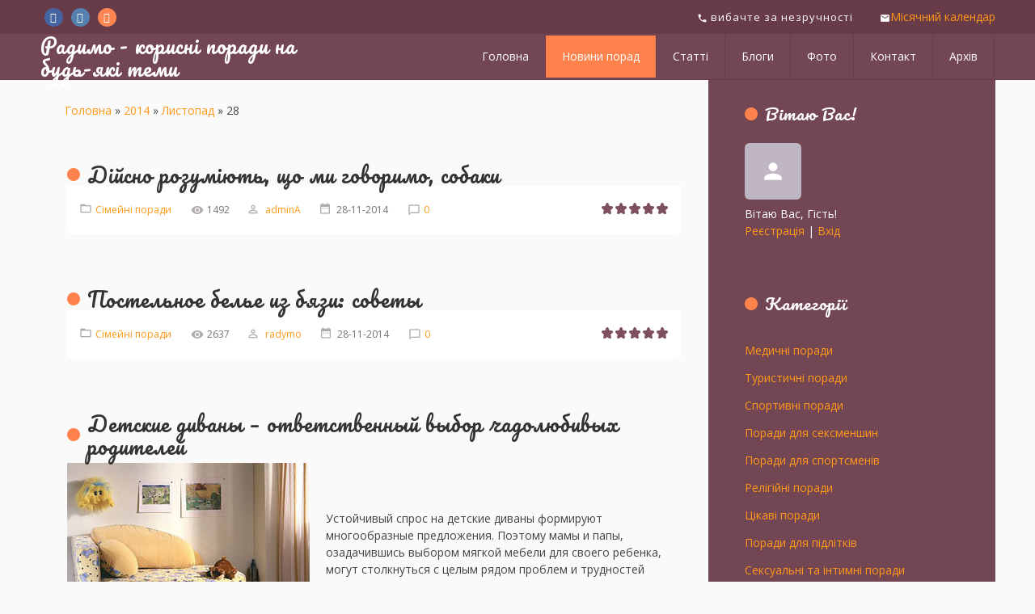

--- FILE ---
content_type: text/html; charset=UTF-8
request_url: https://radymo.com/news/2014-11-28
body_size: 6979
content:
<!DOCTYPE html>
<html>
<head>
	<meta http-equiv="Content-Type" content="text/html; charset=utf-8">
	<title>28 Листопада 2014 - Радимо - корисні поради на будь-які теми</title>
	<meta name="viewport" content="width=device-width, initial-scale=1.0, maximum-scale=1.0, user-scalable=no"/>
	
	
	
	<link type="text/css" rel="StyleSheet" href="/.s/src/shop.css"/>
	
	<style>
		@font-face {
			font-family: "FontAwesome";
			font-style: normal;
			font-weight: normal;
			src: url("/.s/src/font/fontawesome-webfont.eot?#iefix&v=4.3.0") format("embedded-opentype"), url("/.s/src/font/fontawesome-webfont.woff2?v=4.3.0") format("woff2"), url("/.s/src/font/fontawesome-webfont.woff?v=4.3.0") format("woff"), url("/.s/src/font/fontawesome-webfont.ttf?v=4.3.0") format("truetype"), url("/.s/src/font/fontawesome-webfont.svg?v=4.3.0#fontawesomeregular") format("svg");
		}
	</style>
	<link type="text/css" rel="stylesheet" href="/_st/my.css" />

	<link rel="stylesheet" href="/.s/src/base.min.css" />
	<link rel="stylesheet" href="/.s/src/layer7.min.css" />

	<script src="/.s/src/jquery-1.12.4.min.js"></script>
	
	<script src="/.s/src/uwnd.min.js?v=271222"></script>
	<link rel="stylesheet" href="/.s/src/ulightbox/ulightbox.min.css" />
	<script src="/.s/src/ulightbox/ulightbox.min.js"></script>
	<script>
/* --- UCOZ-JS-DATA --- */
window.uCoz = {"site":{"id":"dradymo","domain":"radymo.com","host":"radymo.ucoz.com"},"language":"uk","country":"US","layerType":7,"ssid":"465040716104634216722","sign":{"3125":"Закрити","7251":"Запитаний контент не може бути завантажений<br/>Будь ласка, спробуйте пізніше.","5458":"Уперед","7287":"Перейти на сторінку з фотографією.","7254":"Змінити розмір","7252":"Попередній","7253":"Розпочати слайдшоу","5255":"Помічник"},"uLightboxType":1,"module":"news"};
/* --- UCOZ-JS-CODE --- */

		function eRateEntry(select, id, a = 65, mod = 'news', mark = +select.value, path = '', ajax, soc) {
			if (mod == 'shop') { path = `/${ id }/edit`; ajax = 2; }
			( !!select ? confirm(select.selectedOptions[0].textContent.trim() + '?') : true )
			&& _uPostForm('', { type:'POST', url:'/' + mod + path, data:{ a, id, mark, mod, ajax, ...soc } });
		}
function loginPopupForm(params = {}) { new _uWnd('LF', ' ', -250, -100, { closeonesc:1, resize:1 }, { url:'/index/40' + (params.urlParams ? '?'+params.urlParams : '') }) }
/* --- UCOZ-JS-END --- */
</script>

	<style>.UhideBlock{display:none; }</style>
</head>
<body class="news">

<!--U1AHEADER1Z--><header>
 <div class="head-top">
 <div class="wrapper">
 <div class="head-l">
 <div class="soc-block">
 <span class="fb-soc"><a href="https://facebook.com" target="_blank" class="fa fa-facebook"></a></span>
 <span class="tw-soc"><a href="https://twitter.com/radymocom" target="_blank" class="fa fa-twitter"></a></span>
 <span class="inst-soc"><a href="https://vk.com" target="_blank" class="fa fa-instagram"></a></span>
 </div>
 </div>
 <div class="head-r">
 <div class="cont-phone">
 <span><i class="material-icons">phone</i> вибачте за незручності</span>
 <span><i class="material-icons">mail</i><a href="/index/misjachnyj_kalendar/0-6" title="Місячний календар">Місячний календар</a></span>
 </div>
 </div>
 </div>
 </div>
 <div class="wrapper">
 <div class="logo"><a class="logo-lnk" href="https://radymo.com/" title="Головна">Радимо - корисні поради на будь-які теми</a></div>
 <div class="mobile-menu-list">
 <div class="show-menu material-icons" id="show-menu">menu</div>
 </div>
 <div class="main-menu">
 <nav id="catmenu">
 <!-- <sblock_nmenu> -->
<!-- <bc> --><div id="uNMenuDiv1" class="uMenuV"><ul class="uMenuRoot">
<li><a  href="/" ><span>Головна</span></a></li>
<li><a class=" uMenuItemA" href="/news/" ><span>Новини порад</span></a></li>
<li><a  href="/publ" ><span>Статті</span></a></li>
<li><a  href="/blog" ><span>Блоги</span></a></li>
<li><a  href="/photo" ><span>Фото</span></a></li>
<li><a  href="/index/0-3" ><span>Контакт</span></a></li>
<li><a  href="/index/arkhiv_zapisiv/0-5" ><span>Архів</span></a></li></ul></div><!-- </bc> -->
<!-- </sblock_nmenu> -->
 <div class="clr"></div>
 </nav>
 </div>
 </div>

<script data-ad-client="ca-pub-9345143354393481" async src="https://pagead2.googlesyndication.com/pagead/js/adsbygoogle.js"></script>

</header><!--/U1AHEADER1Z-->
<!--U1PROMO1Z--><!--/U1PROMO1Z-->

<div class="wrapper main_wrapper">
	<div id="casing" class="upage_day">
		
			<!-- <middle> -->
			<div id="content"
			>
			<section><!-- <body> --><div class="breadcrumbs-wrapper">
	<div class="breadcrumbs"><a href="https://radymo.com/"><!--<s5176>-->Головна<!--</s>--></a> &raquo; <a class="dateBar breadcrumb-item" href="/news/2014-00">2014</a> <span class="breadcrumb-sep">&raquo;</span> <a class="dateBar breadcrumb-item" href="/news/2014-11">Листопад</a> <span class="breadcrumb-sep">&raquo;</span> <span class="breadcrumb-curr">28</span></div>
</div><hr />
<table border="0" width="100%" cellspacing="0" cellpadding="0" class="dayAllEntries"><tr><td class="archiveEntries"><div id="entryID4504"><table border="0" cellpadding="0" cellspacing="0" width="100%" class="eBlock"><tr><td style="padding:3px;">

<div class="eTitle" style="text-align:left;"><a href="/news/dijsno_rozumijut_shho_mi_govorimo_sobaki/2014-11-28-4504">Дійсно розуміють, що ми говоримо, собаки</a></div>

<div class="eDetails" style="clear:both;">
<div class="rate-stars-wrapper" style="float:right">
			<style type="text/css">
				.u-star-rating-17 { list-style:none; margin:0px; padding:0px; width:85px; height:17px; position:relative; background: url('/.s/t/1813/rating.png') top left repeat-x }
				.u-star-rating-17 li{ padding:0px; margin:0px; float:left }
				.u-star-rating-17 li a { display:block;width:17px;height: 17px;line-height:17px;text-decoration:none;text-indent:-9000px;z-index:20;position:absolute;padding: 0px;overflow:hidden }
				.u-star-rating-17 li a:hover { background: url('/.s/t/1813/rating.png') left center;z-index:2;left:0px;border:none }
				.u-star-rating-17 a.u-one-star { left:0px }
				.u-star-rating-17 a.u-one-star:hover { width:17px }
				.u-star-rating-17 a.u-two-stars { left:17px }
				.u-star-rating-17 a.u-two-stars:hover { width:34px }
				.u-star-rating-17 a.u-three-stars { left:34px }
				.u-star-rating-17 a.u-three-stars:hover { width:51px }
				.u-star-rating-17 a.u-four-stars { left:51px }
				.u-star-rating-17 a.u-four-stars:hover { width:68px }
				.u-star-rating-17 a.u-five-stars { left:68px }
				.u-star-rating-17 a.u-five-stars:hover { width:85px }
				.u-star-rating-17 li.u-current-rating { top:0 !important; left:0 !important;margin:0 !important;padding:0 !important;outline:none;background: url('/.s/t/1813/rating.png') left bottom;position: absolute;height:17px !important;line-height:17px !important;display:block;text-indent:-9000px;z-index:1 }
			</style><script>
				var usrarids = {};
				function ustarrating(id, mark) {
					if (!usrarids[id]) {
						usrarids[id] = 1;
						$(".u-star-li-"+id).hide();
						_uPostForm('', {type:'POST', url:'/news/', data:{
							'a':'65',
							'id':id,
							'mark':mark,
							'mod':'news',
							'ajax':'2'
						}});
					}
				}
			</script><ul id="uStarRating4504" class="uStarRating4504 u-star-rating-17" title="Рейтинг: 5.0/1">
			<li id="uCurStarRating4504" class="u-current-rating uCurStarRating4504" style="width:100%;"></li></ul></div>
<span class="e-category"><span class="ed-title">Рубрика:</span> <span class="ed-value"><a href="/news/simejni_porady/1-0-13">Сімейні поради</a></span></span><span class="ed-sep"> | </span>
<span class="e-reads"><span class="ed-title">Переглядів:</span> <span class="ed-value">1492</span></span><span class="ed-sep"> | </span>
<span class="e-author"><span class="ed-title">Додав:</span> <span class="ed-value" ><a href="javascript:;" rel="nofollow" onclick="window.open('/index/8-3', 'up3', 'scrollbars=1,top=0,left=0,resizable=1,width=700,height=375'); return false;">adminA</a></span></span><span class="ed-sep"> | </span>
<span class="e-date"><span class="ed-title">Дата:</span> <span class="ed-value" title="20:37">28-11-2014</span></span>
<span class="ed-sep"> | </span><a class="e-comments" href="/news/dijsno_rozumijut_shho_mi_govorimo_sobaki/2014-11-28-4504#comments">Коментарі (0)</a>
</div></td></tr></table><br /></div><div id="entryID4503"><table border="0" cellpadding="0" cellspacing="0" width="100%" class="eBlock"><tr><td style="padding:3px;">

<div class="eTitle" style="text-align:left;"><a href="/news/postelnoe_bele_iz_bjazi_sovety/2014-11-28-4503">Постельное белье из бязи: советы</a></div>

<div class="eDetails" style="clear:both;">
<div class="rate-stars-wrapper" style="float:right"><ul id="uStarRating4503" class="uStarRating4503 u-star-rating-17" title="Рейтинг: 5.0/2">
			<li id="uCurStarRating4503" class="u-current-rating uCurStarRating4503" style="width:100%;"></li></ul></div>
<span class="e-category"><span class="ed-title">Рубрика:</span> <span class="ed-value"><a href="/news/simejni_porady/1-0-13">Сімейні поради</a></span></span><span class="ed-sep"> | </span>
<span class="e-reads"><span class="ed-title">Переглядів:</span> <span class="ed-value">2637</span></span><span class="ed-sep"> | </span>
<span class="e-author"><span class="ed-title">Додав:</span> <span class="ed-value" ><a href="javascript:;" rel="nofollow" onclick="window.open('/index/8-2', 'up2', 'scrollbars=1,top=0,left=0,resizable=1,width=700,height=375'); return false;">radymo</a></span></span><span class="ed-sep"> | </span>
<span class="e-date"><span class="ed-title">Дата:</span> <span class="ed-value" title="15:40">28-11-2014</span></span>
<span class="ed-sep"> | </span><a class="e-comments" href="/news/postelnoe_bele_iz_bjazi_sovety/2014-11-28-4503#comments">Коментарі (0)</a>
</div></td></tr></table><br /></div><div id="entryID4502"><table border="0" cellpadding="0" cellspacing="0" width="100%" class="eBlock"><tr><td style="padding:3px;">

<div class="eTitle" style="text-align:left;"><a href="/news/detskie_divany_otvetstvennyj_vybor_chadoljubivykh_roditelej/2014-11-28-4502">Детские диваны – ответственный выбор чадолюбивых родителей</a></div>
<div class="eMessage" style="text-align:left;clear:both;padding-top:2px;padding-bottom:2px;"><!--IMG1--><img style="margin:0;padding:0;border:0;" src="/_nw/45/51940246.jpg" align="left" /><!--IMG1--><br />
<br />
<br />
Устойчивый спрос на детские диваны формируют многообразные предложения. Поэтому мамы и папы, озадачившись выбором мягкой мебели для своего ребенка, могут столкнуться с целым рядом проблем и трудностей</div>
<div class="eDetails" style="clear:both;">
<div class="rate-stars-wrapper" style="float:right"><ul id="uStarRating4502" class="uStarRating4502 u-star-rating-17" title="Рейтинг: 5.0/2">
			<li id="uCurStarRating4502" class="u-current-rating uCurStarRating4502" style="width:100%;"></li></ul></div>
<span class="e-category"><span class="ed-title">Рубрика:</span> <span class="ed-value"><a href="/news/porady_molodym_mamam/1-0-12">Поради батькам</a></span></span><span class="ed-sep"> | </span>
<span class="e-reads"><span class="ed-title">Переглядів:</span> <span class="ed-value">2315</span></span><span class="ed-sep"> | </span>
<span class="e-author"><span class="ed-title">Додав:</span> <span class="ed-value" ><a href="javascript:;" rel="nofollow" onclick="window.open('/index/8-2', 'up2', 'scrollbars=1,top=0,left=0,resizable=1,width=700,height=375'); return false;">radymo</a></span></span><span class="ed-sep"> | </span>
<span class="e-date"><span class="ed-title">Дата:</span> <span class="ed-value" title="13:26">28-11-2014</span></span>
<span class="ed-sep"> | </span><a class="e-comments" href="/news/detskie_divany_otvetstvennyj_vybor_chadoljubivykh_roditelej/2014-11-28-4502#comments">Коментарі (0)</a>
</div></td></tr></table><br /></div></td></tr></table><!-- </body> --></section>
		</div>
		
		<aside id="sidebar">
			
			<div class="sidebox marked">
				<div class="sidetitle"><span><!--<s5212>-->Вітаю Вас<!--</s>-->!</span></div>
				<div class="inner">
					<div class="user-box">
						
						<span class="no_avatar material-icons">person</span>
						
						<div class="user-ttl">
							<!--<s5212>-->Вітаю Вас<!--</s>-->, <span>Гість</span>!</div>
						<div class="user-btns"><a
									title="Реєстрація" href="/index/3"><!--<s3089>-->Реєстрація<!--</s>--></a> <span>|</span> <a
									title="Вхід" href="javascript:;" rel="nofollow" onclick="loginPopupForm(); return false;"><!--<s3087>-->Вхід<!--</s>--></a></div>
					</div>
				</div>
			</div>
			
			<!--U1CLEFTER1Z--><!-- <block2> -->

<!-- </block2> -->

<!-- <block3> -->

<!-- </block3> -->

<!-- <block4> -->

<!-- </block4> -->

<!-- <block5> -->

<div class="sidebox">
 <div class="sidetitle">
 <span><!-- <bt> --><!--<s5351>-->Категорії<!--</s>--><!-- </bt> --></span></div>
 <div class="inner">
 <!-- <bc> --><table border="0" cellspacing="1" cellpadding="0" width="100%" class="catsTable"><tr>
					<td style="width:100%" class="catsTd" valign="top" id="cid1">
						<a href="/news/medychni_porady/1-0-1" class="catName">Медичні поради</a>  
					</td></tr><tr>
					<td style="width:100%" class="catsTd" valign="top" id="cid2">
						<a href="/news/turystychni_porady/1-0-2" class="catName">Туристичні поради</a>  
					</td></tr><tr>
					<td style="width:100%" class="catsTd" valign="top" id="cid3">
						<a href="/news/sportyvni_porady/1-0-3" class="catName">Спортивні поради</a>  
					</td></tr><tr>
					<td style="width:100%" class="catsTd" valign="top" id="cid4">
						<a href="/news/porady_dlja_seksmenshyn/1-0-4" class="catName">Поради для сексменшин</a>  
					</td></tr><tr>
					<td style="width:100%" class="catsTd" valign="top" id="cid5">
						<a href="/news/porady_dlja_sportsmeniv/1-0-5" class="catName">Поради для спортсменів</a>  
					</td></tr><tr>
					<td style="width:100%" class="catsTd" valign="top" id="cid6">
						<a href="/news/religijni_porady/1-0-6" class="catName">Релігійні поради</a>  
					</td></tr><tr>
					<td style="width:100%" class="catsTd" valign="top" id="cid7">
						<a href="/news/cikavi_porady/1-0-7" class="catName">Цікаві поради</a>  
					</td></tr><tr>
					<td style="width:100%" class="catsTd" valign="top" id="cid8">
						<a href="/news/porady_dlja_pidlitkiv/1-0-8" class="catName">Поради для підлітків</a>  
					</td></tr><tr>
					<td style="width:100%" class="catsTd" valign="top" id="cid9">
						<a href="/news/seksualni_ta_intymni_porady/1-0-9" class="catName">Сексуальні та інтимні поради</a>  
					</td></tr><tr>
					<td style="width:100%" class="catsTd" valign="top" id="cid10">
						<a href="/news/kulinarni_porady/1-0-10" class="catName">Кулінарні поради</a>  
					</td></tr><tr>
					<td style="width:100%" class="catsTd" valign="top" id="cid11">
						<a href="/news/narodni_porady/1-0-11" class="catName">Народні поради</a>  
					</td></tr><tr>
					<td style="width:100%" class="catsTd" valign="top" id="cid12">
						<a href="/news/porady_molodym_mamam/1-0-12" class="catName">Поради батькам</a>  
					</td></tr><tr>
					<td style="width:100%" class="catsTd" valign="top" id="cid13">
						<a href="/news/simejni_porady/1-0-13" class="catName">Сімейні поради</a>  
					</td></tr><tr>
					<td style="width:100%" class="catsTd" valign="top" id="cid14">
						<a href="/news/svjatkovi_porady/1-0-14" class="catName">Святкові поради</a>  
					</td></tr><tr>
					<td style="width:100%" class="catsTd" valign="top" id="cid15">
						<a href="/news/porady_shhodo_pracevlashtuvannja/1-0-15" class="catName">Поради щодо працевлаштування</a>  
					</td></tr><tr>
					<td style="width:100%" class="catsTd" valign="top" id="cid16">
						<a href="/news/korysni_porady_jak_garno_vygljadaty/1-0-16" class="catName">Корисні поради, як гарно виглядати</a>  
					</td></tr><tr>
					<td style="width:100%" class="catsTd" valign="top" id="cid17">
						<a href="/news/budivelni_i_remontni_porady/1-0-17" class="catName">Будівельні і ремонтні поради</a>  
					</td></tr><tr>
					<td style="width:100%" class="catsTd" valign="top" id="cid18">
						<a href="/news/porady_dlja_biznesu/1-0-18" class="catName">Поради для бізнесу</a>  
					</td></tr><tr>
					<td style="width:100%" class="catsTd" valign="top" id="cid19">
						<a href="/news/goroskopy_i_porady_astrologiv/1-0-19" class="catName">Гороскопи і поради астрологів</a>  
					</td></tr><tr>
					<td style="width:100%" class="catsTd" valign="top" id="cid20">
						<a href="/news/cikavi_testy/1-0-20" class="catName">Цікаві тести</a>  
					</td></tr><tr>
					<td style="width:100%" class="catsTd" valign="top" id="cid21">
						<a href="/news/misjachnyj_kalendar/1-0-21" class="catName">Місячний календар</a>  
					</td></tr></table><!-- </bc> -->
 </div>
 </div>

<!-- </block5> -->

<!-- <block6> -->

<div class="sidebox">
 <div class="sidetitle">
 <span><!-- <bt> --><!--<s5158>-->Вхід на сайт<!--</s>--><!-- </bt> --></span></div>
 <div class="inner">
 <!-- <bc> -->
		<script>
		sendFrm549791 = function( form, data = {} ) {
			var o   = $('#frmLg549791')[0];
			var pos = _uGetOffset(o);
			var o2  = $('#blk549791')[0];
			document.body.insertBefore(o2, document.body.firstChild);
			$(o2).css({top:(pos['top'])+'px',left:(pos['left'])+'px',width:o.offsetWidth+'px',height:o.offsetHeight+'px',display:''}).html('<div align="left" style="padding:5px;"><div class="myWinLoad"></div></div>');
			_uPostForm(form, { type:'POST', url:'/index/sub/', data, error:function() {
				$('#blk549791').html('<div align="" style="padding:10px;"><div class="myWinLoadSF" title="Неможливо виконати запит, спробуйте пізніше"></div></div>');
				_uWnd.alert('<div class="myWinError">Неможливо виконати запит, спробуйте пізніше</div>', '', {w:250, h:90, tm:3000, pad:'15px'} );
				setTimeout("$('#blk549791').css('display', 'none');", '1500');
			}});
			return false
		}
		
		</script>

		<div id="blk549791" style="border:1px solid #CCCCCC;position:absolute;z-index:82;background:url('/.s/img/fr/g.gif');display:none;"></div>

		<form id="frmLg549791" class="login-form local-auth" action="/index/sub/" method="post" onsubmit="return sendFrm549791(this)" data-submitter="sendFrm549791">
			
			
			<table border="0" cellspacing="1" cellpadding="0" width="100%">
			
			<tr><td class="login-form-label" width="20%" nowrap="nowrap">Логін:</td>
				<td class="login-form-val" ><input class="loginField" type="text" name="user" value="" size="20" autocomplete="username" style="width:100%;" maxlength="50"/></td></tr>
			<tr><td class="login-form-label">Пароль:</td>
				<td class="login-form-val"><input class="loginField" type="password" name="password" size="20" autocomplete="password" style="width:100%" maxlength="32"/></td></tr>
				
			</table>
			<table border="0" cellspacing="1" cellpadding="0" width="100%">
			<tr><td nowrap>
					<input id="remday" type="checkbox" name="rem" value="1" checked="checked"/><label for="remday">запам'ятати</label>
					</td>
				<td style="text-align:end" valign="top"><input class="loginButton" name="sbm" type="submit" value="Вхід"/></td></tr>
			<tr><td class="login-form-links" colspan="2"><div style="text-align:center;"><a href="javascript:;" rel="nofollow" onclick="new _uWnd('Prm','Нагадування пароля',300,130,{ closeonesc:1 },{url:'/index/5'});return false;">Забув пароль</a> | <a href="/index/3">Реєстрація</a></div></td></tr>
			</table>
			
			<input type="hidden" name="a"    value="2" />
			<input type="hidden" name="ajax" value="1" />
			<input type="hidden" name="rnd"  value="791" />
			
			
		</form><!-- </bc> -->
 </div>
 </div>

<!-- </block6> -->

<!-- <block7> -->

<div class="sidebox">
 <div class="sidetitle">
 <span><!-- <bt> --><!--<s3163>-->Пошук<!--</s>--><!-- </bt> --></span></div>
 <div class="inner">
 <div align="center"><!-- <bc> -->
		<div class="searchForm">
			<form onsubmit="this.sfSbm.disabled=true" method="get" style="margin:0" action="/search/">
				<div align="center" class="schQuery">
					<input type="text" name="q" maxlength="30" size="20" class="queryField" />
				</div>
				<div align="center" class="schBtn">
					<input type="submit" class="searchSbmFl" name="sfSbm" value="Знайти" />
				</div>
				<input type="hidden" name="t" value="0">
			</form>
		</div><!-- </bc> --></div>
 </div>
 </div>

<!-- </block7> -->


<!-- <block8> -->
<div class="sidebox">
 <div class="inner">
 <!-- <bc> -->

<script async src="https://pagead2.googlesyndication.com/pagead/js/adsbygoogle.js"></script>
<!-- 250*250 -->
<ins class="adsbygoogle"
 style="display:inline-block;width:250px;height:250px"
 data-ad-client="ca-pub-9345143354393481"
 data-ad-slot="3752168954"></ins>
<script>
 (adsbygoogle = window.adsbygoogle || []).push({});
</script>

<!-- </bc> -->
 </div>
 </div>

<!-- </block8> -->



<!-- <block11> -->

<!-- </block11> -->

<!-- <block12> -->

<!-- </block12> -->

<!-- <block13> -->
<div class="sidebox">
 <div class="sidetitle">
 <span><!-- <bt> --><!--<s5204>-->Друзі сайту<!--</s>--><!-- </bt> --></span></div>
 <div class="inner">
 <!-- <bc> --><!--<s1546>--><ul>
<li><a href="/" target="_blank" rel="noopener nofollow">1</a></li>
<li><a href="/" target="_blank" rel="noopener nofollow">2</a></li>
<li><a href="/" target="_blank" rel="noopener nofollow">3</a></li>
</ul><!--</s>--><!-- </bc> -->
 </div>
 </div>
<!-- </block13> -->

<!-- <block14> -->

<!-- </block14> --><!--/U1CLEFTER1Z-->

		</aside>
		
		<!-- </middle> -->
		
</div>
</div>

<!--U1BFOOTER1Z--><footer>

 <div class="wrapper">
 <p><!-- <copy> -->Radymo.com/ - корисні поради на будь-які теми &copy; 2025<!-- </copy> --></p>
 <p><!-- "' --><span class="pbjDId_7"><a href="https://www.ucoz.net/"><img style="width:80px; height:15px;" src="/.s/img/cp/49.gif" alt="" /></a></span> 

 </div>
</footer><!--/U1BFOOTER1Z-->
<div class="scrollup-block-right">
	<button id="scrollup" class="goOnTop"><i class="material-icons">arrow_upward</i></button>
</div>
<script src="https://ajax.googleapis.com/ajax/libs/webfont/1.6.26/webfont.js" async></script>
<script src="/.s/t/1813/owl.carousel.min.js"></script>
<script type="text/javascript" src="/.s/t/1813/ui.js"></script>

<!--U1SHEMAORG1Z-->

























<!--/U1SHEMAORG1Z-->

</body>
</html>





<!-- 0.04853 (s758) -->

--- FILE ---
content_type: text/html; charset=utf-8
request_url: https://www.google.com/recaptcha/api2/aframe
body_size: 266
content:
<!DOCTYPE HTML><html><head><meta http-equiv="content-type" content="text/html; charset=UTF-8"></head><body><script nonce="2KeZv0Oriyf9QP08Gf2S8Q">/** Anti-fraud and anti-abuse applications only. See google.com/recaptcha */ try{var clients={'sodar':'https://pagead2.googlesyndication.com/pagead/sodar?'};window.addEventListener("message",function(a){try{if(a.source===window.parent){var b=JSON.parse(a.data);var c=clients[b['id']];if(c){var d=document.createElement('img');d.src=c+b['params']+'&rc='+(localStorage.getItem("rc::a")?sessionStorage.getItem("rc::b"):"");window.document.body.appendChild(d);sessionStorage.setItem("rc::e",parseInt(sessionStorage.getItem("rc::e")||0)+1);localStorage.setItem("rc::h",'1762302340317');}}}catch(b){}});window.parent.postMessage("_grecaptcha_ready", "*");}catch(b){}</script></body></html>